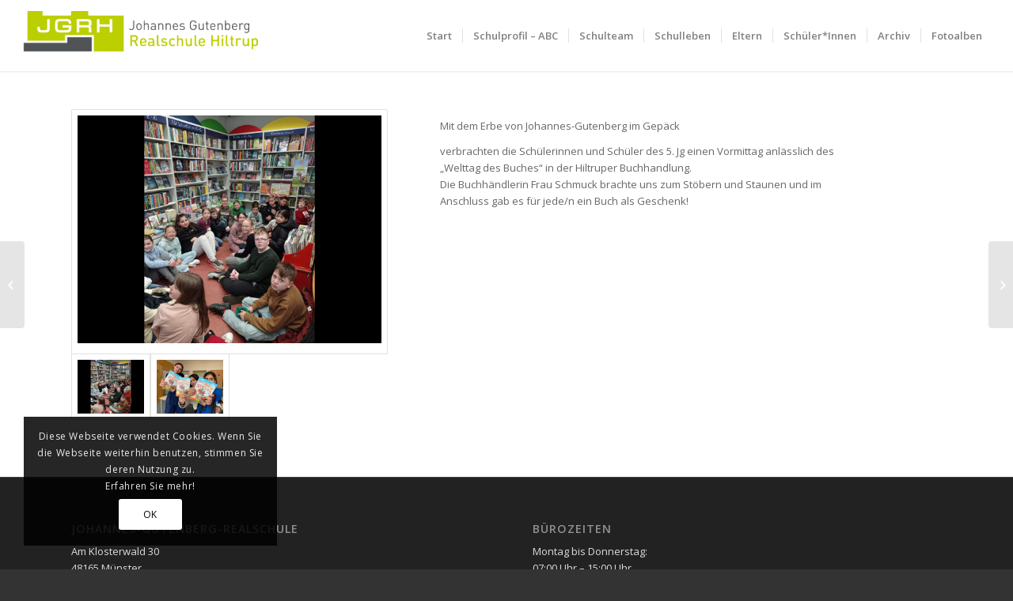

--- FILE ---
content_type: text/html; charset=UTF-8
request_url: https://jgrh.de/2023/05/03/unterricht-einmal-anders-2/
body_size: 44172
content:
<!DOCTYPE html>
<html lang="de" class="html_stretched responsive av-preloader-disabled av-default-lightbox  html_header_top html_logo_left html_main_nav_header html_menu_right html_slim html_header_sticky html_header_shrinking_disabled html_mobile_menu_tablet html_header_searchicon_disabled html_content_align_center html_header_unstick_top_disabled html_header_stretch html_minimal_header html_minimal_header_shadow html_elegant-blog html_av-submenu-hidden html_av-submenu-display-click html_av-overlay-side html_av-overlay-side-classic html_av-submenu-noclone html_entry_id_11986 av-no-preview html_text_menu_active ">
<head>
<meta charset="UTF-8" />
<meta name="robots" content="index, follow" />


<!-- mobile setting -->
<meta name="viewport" content="width=device-width, initial-scale=1, maximum-scale=1">

<!-- Scripts/CSS and wp_head hook -->
<title>Unterricht einmal anders&#8230; &#8211; JGRH</title>
<meta name='robots' content='max-image-preview:large' />
<link rel='dns-prefetch' href='//s.w.org' />
<link rel="alternate" type="application/rss+xml" title="JGRH &raquo; Feed" href="https://jgrh.de/feed/" />
<link rel="alternate" type="application/rss+xml" title="JGRH &raquo; Kommentar-Feed" href="https://jgrh.de/comments/feed/" />

<!-- google webfont font replacement -->

			<script type='text/javascript'>
			(function() {
				var f = document.createElement('link');
				
				f.type 	= 'text/css';
				f.rel 	= 'stylesheet';
				f.href 	= '//fonts.googleapis.com/css?family=Open+Sans:400,600';
				f.id 	= 'avia-google-webfont';
				
				document.getElementsByTagName('head')[0].appendChild(f);
			})();
			
			</script>
					<script type="text/javascript">
			window._wpemojiSettings = {"baseUrl":"https:\/\/s.w.org\/images\/core\/emoji\/13.1.0\/72x72\/","ext":".png","svgUrl":"https:\/\/s.w.org\/images\/core\/emoji\/13.1.0\/svg\/","svgExt":".svg","source":{"concatemoji":"https:\/\/jgrh.de\/wp-includes\/js\/wp-emoji-release.min.js?ver=5.8.12"}};
			!function(e,a,t){var n,r,o,i=a.createElement("canvas"),p=i.getContext&&i.getContext("2d");function s(e,t){var a=String.fromCharCode;p.clearRect(0,0,i.width,i.height),p.fillText(a.apply(this,e),0,0);e=i.toDataURL();return p.clearRect(0,0,i.width,i.height),p.fillText(a.apply(this,t),0,0),e===i.toDataURL()}function c(e){var t=a.createElement("script");t.src=e,t.defer=t.type="text/javascript",a.getElementsByTagName("head")[0].appendChild(t)}for(o=Array("flag","emoji"),t.supports={everything:!0,everythingExceptFlag:!0},r=0;r<o.length;r++)t.supports[o[r]]=function(e){if(!p||!p.fillText)return!1;switch(p.textBaseline="top",p.font="600 32px Arial",e){case"flag":return s([127987,65039,8205,9895,65039],[127987,65039,8203,9895,65039])?!1:!s([55356,56826,55356,56819],[55356,56826,8203,55356,56819])&&!s([55356,57332,56128,56423,56128,56418,56128,56421,56128,56430,56128,56423,56128,56447],[55356,57332,8203,56128,56423,8203,56128,56418,8203,56128,56421,8203,56128,56430,8203,56128,56423,8203,56128,56447]);case"emoji":return!s([10084,65039,8205,55357,56613],[10084,65039,8203,55357,56613])}return!1}(o[r]),t.supports.everything=t.supports.everything&&t.supports[o[r]],"flag"!==o[r]&&(t.supports.everythingExceptFlag=t.supports.everythingExceptFlag&&t.supports[o[r]]);t.supports.everythingExceptFlag=t.supports.everythingExceptFlag&&!t.supports.flag,t.DOMReady=!1,t.readyCallback=function(){t.DOMReady=!0},t.supports.everything||(n=function(){t.readyCallback()},a.addEventListener?(a.addEventListener("DOMContentLoaded",n,!1),e.addEventListener("load",n,!1)):(e.attachEvent("onload",n),a.attachEvent("onreadystatechange",function(){"complete"===a.readyState&&t.readyCallback()})),(n=t.source||{}).concatemoji?c(n.concatemoji):n.wpemoji&&n.twemoji&&(c(n.twemoji),c(n.wpemoji)))}(window,document,window._wpemojiSettings);
		</script>
		<style type="text/css">
img.wp-smiley,
img.emoji {
	display: inline !important;
	border: none !important;
	box-shadow: none !important;
	height: 1em !important;
	width: 1em !important;
	margin: 0 .07em !important;
	vertical-align: -0.1em !important;
	background: none !important;
	padding: 0 !important;
}
</style>
	<link rel='stylesheet' id='cf7ic_style-css'  href='https://jgrh.de/wp-content/plugins/contact-form-7-image-captcha/css/cf7ic-style.css?ver=3.3.7' type='text/css' media='all' />
<link rel='stylesheet' id='contact-form-7-css'  href='https://jgrh.de/wp-content/plugins/contact-form-7/includes/css/styles.css?ver=5.5.6.1' type='text/css' media='all' />
<link rel='stylesheet' id='pdfprnt_frontend-css'  href='https://jgrh.de/wp-content/plugins/pdf-print/css/frontend.css?ver=2.4.4' type='text/css' media='all' />
<link rel='stylesheet' id='avia-merged-styles-css'  href='https://jgrh.de/wp-content/uploads/dynamic_avia/avia-merged-styles-3c8eff3425b8e09798dcb10b8f7550b3.css' type='text/css' media='all' />
<script type='text/javascript' src='https://jgrh.de/wp-includes/js/jquery/jquery.min.js?ver=3.6.0' id='jquery-core-js'></script>
<script type='text/javascript' src='https://jgrh.de/wp-includes/js/jquery/jquery-migrate.min.js?ver=3.3.2' id='jquery-migrate-js'></script>
<script type='text/javascript' src='https://jgrh.de/wp-content/themes/enfold/js/avia-compat.js?ver=4.3.1' id='avia-compat-js'></script>
<link rel="https://api.w.org/" href="https://jgrh.de/wp-json/" /><link rel="alternate" type="application/json" href="https://jgrh.de/wp-json/wp/v2/posts/11986" /><link rel="EditURI" type="application/rsd+xml" title="RSD" href="https://jgrh.de/xmlrpc.php?rsd" />
<link rel="wlwmanifest" type="application/wlwmanifest+xml" href="https://jgrh.de/wp-includes/wlwmanifest.xml" /> 
<meta name="generator" content="WordPress 5.8.12" />
<link rel="canonical" href="https://jgrh.de/2023/05/03/unterricht-einmal-anders-2/" />
<link rel='shortlink' href='https://jgrh.de/?p=11986' />
<link rel="alternate" type="application/json+oembed" href="https://jgrh.de/wp-json/oembed/1.0/embed?url=https%3A%2F%2Fjgrh.de%2F2023%2F05%2F03%2Funterricht-einmal-anders-2%2F" />
<link rel="alternate" type="text/xml+oembed" href="https://jgrh.de/wp-json/oembed/1.0/embed?url=https%3A%2F%2Fjgrh.de%2F2023%2F05%2F03%2Funterricht-einmal-anders-2%2F&#038;format=xml" />
<link rel="profile" href="http://gmpg.org/xfn/11" />
<link rel="alternate" type="application/rss+xml" title="JGRH RSS2 Feed" href="https://jgrh.de/feed/" />
<link rel="pingback" href="https://jgrh.de/xmlrpc.php" />
<!--[if lt IE 9]><script src="https://jgrh.de/wp-content/themes/enfold/js/html5shiv.js"></script><![endif]-->

<link rel="icon" href="https://jgrh.de/wp-content/uploads/2017/11/cropped-jgrh_website_icon_512_x_512-32x32.jpg" sizes="32x32" />
<link rel="icon" href="https://jgrh.de/wp-content/uploads/2017/11/cropped-jgrh_website_icon_512_x_512-192x192.jpg" sizes="192x192" />
<link rel="apple-touch-icon" href="https://jgrh.de/wp-content/uploads/2017/11/cropped-jgrh_website_icon_512_x_512-180x180.jpg" />
<meta name="msapplication-TileImage" content="https://jgrh.de/wp-content/uploads/2017/11/cropped-jgrh_website_icon_512_x_512-270x270.jpg" />
		<style type="text/css" id="wp-custom-css">
			.avia-content-slider .slide-meta, .news-time {
    display: none !important;
}



.slide-entry-wrap .slide-image{
display:none!important;
}		</style>
		<style type='text/css'>
@font-face {font-family: 'entypo-fontello'; font-weight: normal; font-style: normal;
src: url('https://jgrh.de/wp-content/themes/enfold/config-templatebuilder/avia-template-builder/assets/fonts/entypo-fontello.eot');
src: url('https://jgrh.de/wp-content/themes/enfold/config-templatebuilder/avia-template-builder/assets/fonts/entypo-fontello.eot?#iefix') format('embedded-opentype'), 
url('https://jgrh.de/wp-content/themes/enfold/config-templatebuilder/avia-template-builder/assets/fonts/entypo-fontello.woff') format('woff'), 
url('https://jgrh.de/wp-content/themes/enfold/config-templatebuilder/avia-template-builder/assets/fonts/entypo-fontello.ttf') format('truetype'), 
url('https://jgrh.de/wp-content/themes/enfold/config-templatebuilder/avia-template-builder/assets/fonts/entypo-fontello.svg#entypo-fontello') format('svg');
} #top .avia-font-entypo-fontello, body .avia-font-entypo-fontello, html body [data-av_iconfont='entypo-fontello']:before{ font-family: 'entypo-fontello'; }
</style>

<!--
Debugging Info for Theme support: 

Theme: Enfold
Version: 4.3.1
Installed: enfold
AviaFramework Version: 4.7
AviaBuilder Version: 0.9.5
aviaElementManager Version: 1.0
ML:256-PU:19-PLA:8
WP:5.8.12
Compress: CSS:all theme files - JS:disabled
Updates: enabled
PLAu:8
-->
</head>




<body id="top" class="post-template-default single single-post postid-11986 single-format-standard  rtl_columns stretched open_sans" itemscope="itemscope" itemtype="https://schema.org/WebPage" >

	
	<div id='wrap_all'>

	
<header id='header' class='all_colors header_color light_bg_color  av_header_top av_logo_left av_main_nav_header av_menu_right av_slim av_header_sticky av_header_shrinking_disabled av_header_stretch av_mobile_menu_tablet av_header_searchicon_disabled av_header_unstick_top_disabled av_seperator_small_border av_minimal_header av_minimal_header_shadow av_bottom_nav_disabled '  role="banner" itemscope="itemscope" itemtype="https://schema.org/WPHeader" >

		<div  id='header_main' class='container_wrap container_wrap_logo'>
	
        <div class='container av-logo-container'><div class='inner-container'><span class='logo'><a href='https://jgrh.de/'><img height='100' width='300' src='https://jgrh.de/wp-content/uploads/2016/08/JGRH-Logo-300x69.png' alt='JGRH' /></a></span><nav class='main_menu' data-selectname='Seite auswählen'  role="navigation" itemscope="itemscope" itemtype="https://schema.org/SiteNavigationElement" ><div class="avia-menu av-main-nav-wrap"><ul id="avia-menu" class="menu av-main-nav"><li id="menu-item-4843" class="menu-item menu-item-type-custom menu-item-object-custom menu-item-home menu-item-top-level menu-item-top-level-1"><a href="https://jgrh.de" itemprop="url"><span class="avia-bullet"></span><span class="avia-menu-text">Start</span><span class="avia-menu-fx"><span class="avia-arrow-wrap"><span class="avia-arrow"></span></span></span></a></li>
<li id="menu-item-10081" class="menu-item menu-item-type-custom menu-item-object-custom menu-item-has-children menu-item-top-level menu-item-top-level-2"><a href="#" itemprop="url"><span class="avia-bullet"></span><span class="avia-menu-text">Schulprofil &#8211; ABC</span><span class="avia-menu-fx"><span class="avia-arrow-wrap"><span class="avia-arrow"></span></span></span></a>


<ul class="sub-menu">
	<li id="menu-item-4204" class="menu-item menu-item-type-post_type menu-item-object-page"><a href="https://jgrh.de/schulleben/unterricht-foerderung/arbeitsgemeinschaften/" itemprop="url"><span class="avia-bullet"></span><span class="avia-menu-text">Arbeitsgemeinschaften</span></a></li>
	<li id="menu-item-3273" class="menu-item menu-item-type-post_type menu-item-object-page"><a href="https://jgrh.de/schulleben/unterricht-foerderung/" itemprop="url"><span class="avia-bullet"></span><span class="avia-menu-text">Bildung &#038; Erziehung</span></a></li>
	<li id="menu-item-4442" class="menu-item menu-item-type-post_type menu-item-object-page"><a href="https://jgrh.de/die-realschule/ausbildungsweg-realschule/" itemprop="url"><span class="avia-bullet"></span><span class="avia-menu-text">Bildungsgang Realschule</span></a></li>
	<li id="menu-item-11457" class="menu-item menu-item-type-post_type menu-item-object-page"><a href="https://jgrh.de/jgrh-flyer-2023/" itemprop="url"><span class="avia-bullet"></span><span class="avia-menu-text">Flyer 2023</span></a></li>
	<li id="menu-item-4817" class="menu-item menu-item-type-post_type menu-item-object-page"><a href="https://jgrh.de/services/online-lernhilfen/lernen-mit-online-programmen/" itemprop="url"><span class="avia-bullet"></span><span class="avia-menu-text">Lernprogramme</span></a></li>
	<li id="menu-item-4816" class="menu-item menu-item-type-post_type menu-item-object-page"><a href="https://jgrh.de/services/online-lernhilfen/lern-apps/" itemprop="url"><span class="avia-bullet"></span><span class="avia-menu-text">Lernapps</span></a></li>
	<li id="menu-item-4810" class="menu-item menu-item-type-post_type menu-item-object-page"><a href="https://jgrh.de/services/online-lernhilfen/" itemprop="url"><span class="avia-bullet"></span><span class="avia-menu-text">Online-Lernhilfen</span></a></li>
	<li id="menu-item-4432" class="menu-item menu-item-type-post_type menu-item-object-page"><a href="https://jgrh.de/die-realschule/die-realschule-im-bildungssystem/" itemprop="url"><span class="avia-bullet"></span><span class="avia-menu-text">Realschule im Bildungssystem</span></a></li>
	<li id="menu-item-3342" class="menu-item menu-item-type-post_type menu-item-object-page"><a href="https://jgrh.de/services/zeiten-termine/sprechzeiten/" itemprop="url"><span class="avia-bullet"></span><span class="avia-menu-text">Sprechzeiten</span></a></li>
	<li id="menu-item-4231" class="menu-item menu-item-type-post_type menu-item-object-page"><a href="https://jgrh.de/services/zeiten-termine/wichtige-termine/" itemprop="url"><span class="avia-bullet"></span><span class="avia-menu-text">Termine</span></a></li>
	<li id="menu-item-3272" class="menu-item menu-item-type-post_type menu-item-object-page"><a href="https://jgrh.de/schulleben/unterricht-foerderung/unterrichtsfaecher/" itemprop="url"><span class="avia-bullet"></span><span class="avia-menu-text">Unterrichtsfächer</span></a></li>
	<li id="menu-item-3507" class="menu-item menu-item-type-post_type menu-item-object-page"><a href="https://jgrh.de/services/zeiten-termine/unterrichtszeiten/" itemprop="url"><span class="avia-bullet"></span><span class="avia-menu-text">Unterrichtszeiten</span></a></li>
	<li id="menu-item-9216" class="menu-item menu-item-type-custom menu-item-object-custom"><a href="https://www.schulentwicklung.nrw.de/e/lernstand8/teilnahme-und-termine/" itemprop="url"><span class="avia-bullet"></span><span class="avia-menu-text">VERA-8</span></a></li>
</ul>
</li>
<li id="menu-item-10080" class="menu-item menu-item-type-custom menu-item-object-custom menu-item-has-children menu-item-top-level menu-item-top-level-3"><a href="#" itemprop="url"><span class="avia-bullet"></span><span class="avia-menu-text">Schulteam</span><span class="avia-menu-fx"><span class="avia-arrow-wrap"><span class="avia-arrow"></span></span></span></a>


<ul class="sub-menu">
	<li id="menu-item-9936" class="menu-item menu-item-type-post_type menu-item-object-page"><a href="https://jgrh.de/schulleitung/" itemprop="url"><span class="avia-bullet"></span><span class="avia-menu-text">Schulleitung</span></a></li>
	<li id="menu-item-4600" class="menu-item menu-item-type-post_type menu-item-object-page"><a href="https://jgrh.de/kollegium/" itemprop="url"><span class="avia-bullet"></span><span class="avia-menu-text">Lehrkräfte</span></a></li>
	<li id="menu-item-4616" class="menu-item menu-item-type-post_type menu-item-object-page"><a href="https://jgrh.de/schulleben/unser_team/schulsozialarbeit/" itemprop="url"><span class="avia-bullet"></span><span class="avia-menu-text">Sozialarbeit</span></a></li>
	<li id="menu-item-11061" class="menu-item menu-item-type-post_type menu-item-object-page"><a href="https://jgrh.de/multiprofessionelles-team/" itemprop="url"><span class="avia-bullet"></span><span class="avia-menu-text">Multiprofessionelles Team</span></a></li>
	<li id="menu-item-4624" class="menu-item menu-item-type-post_type menu-item-object-page"><a href="https://jgrh.de/sekretariat-hausmeister/" itemprop="url"><span class="avia-bullet"></span><span class="avia-menu-text">Sekretariat &#038; Hausmeister</span></a></li>
</ul>
</li>
<li id="menu-item-4585" class="menu-item menu-item-type-post_type menu-item-object-page menu-item-has-children menu-item-top-level menu-item-top-level-4"><a href="https://jgrh.de/schulleben/" itemprop="url"><span class="avia-bullet"></span><span class="avia-menu-text">Schulleben</span><span class="avia-menu-fx"><span class="avia-arrow-wrap"><span class="avia-arrow"></span></span></span></a>


<ul class="sub-menu">
	<li id="menu-item-3243" class="menu-item menu-item-type-post_type menu-item-object-page"><a href="https://jgrh.de/leitbild/" itemprop="url"><span class="avia-bullet"></span><span class="avia-menu-text">Leitbild</span></a></li>
	<li id="menu-item-3322" class="menu-item menu-item-type-post_type menu-item-object-page"><a href="https://jgrh.de/unsere-partner/" itemprop="url"><span class="avia-bullet"></span><span class="avia-menu-text">Partner</span></a></li>
	<li id="menu-item-3267" class="menu-item menu-item-type-post_type menu-item-object-page menu-item-has-children"><a href="https://jgrh.de/schulleben/berufswahlorientierung/" itemprop="url"><span class="avia-bullet"></span><span class="avia-menu-text">Berufswahlorientierung</span></a>
	<ul class="sub-menu">
		<li id="menu-item-11084" class="menu-item menu-item-type-post_type menu-item-object-page"><a href="https://jgrh.de/berufsberatung-rammonat/" itemprop="url"><span class="avia-bullet"></span><span class="avia-menu-text">Berufsberatung-Rammonat</span></a></li>
		<li id="menu-item-4783" class="menu-item menu-item-type-post_type menu-item-object-page menu-item-has-children"><a href="https://jgrh.de/schulleben/berufswahlorientierung/girls-day-boys-day/" itemprop="url"><span class="avia-bullet"></span><span class="avia-menu-text">Girls‘ Day &#038; Boys‘ Day</span></a>
		<ul class="sub-menu">
			<li id="menu-item-4784" class="menu-item menu-item-type-custom menu-item-object-custom"><a href="https://www.boys-day.de/" itemprop="url"><span class="avia-bullet"></span><span class="avia-menu-text">Boys&#8216; Day</span></a></li>
			<li id="menu-item-4785" class="menu-item menu-item-type-custom menu-item-object-custom"><a href="https://www.girls-day.de/" itemprop="url"><span class="avia-bullet"></span><span class="avia-menu-text">Girls&#8216; Day</span></a></li>
		</ul>
</li>
		<li id="menu-item-4769" class="menu-item menu-item-type-post_type menu-item-object-page"><a href="https://jgrh.de/schulleben/berufswahlorientierung/potenzialanalyse/" itemprop="url"><span class="avia-bullet"></span><span class="avia-menu-text">Einstiegsinstrument</span></a></li>
		<li id="menu-item-4761" class="menu-item menu-item-type-post_type menu-item-object-page"><a href="https://jgrh.de/schulleben/berufswahlorientierung/berufsfelderkundung/" itemprop="url"><span class="avia-bullet"></span><span class="avia-menu-text">Berufsfelderkundung</span></a></li>
		<li id="menu-item-4789" class="menu-item menu-item-type-post_type menu-item-object-page"><a href="https://jgrh.de/schulleben/berufswahlorientierung/betriebsrallye/" itemprop="url"><span class="avia-bullet"></span><span class="avia-menu-text">Betriebsrallye</span></a></li>
		<li id="menu-item-4776" class="menu-item menu-item-type-post_type menu-item-object-page"><a href="https://jgrh.de/schulleben/berufswahlorientierung/schuelerbetriebspraktikum/" itemprop="url"><span class="avia-bullet"></span><span class="avia-menu-text">Schülerbetriebspraktikum</span></a></li>
		<li id="menu-item-4837" class="menu-item menu-item-type-post_type menu-item-object-page"><a href="https://jgrh.de/schulleben/berufswahlorientierung/schueler-online/" itemprop="url"><span class="avia-bullet"></span><span class="avia-menu-text">Schulbewerbung</span></a></li>
	</ul>
</li>
</ul>
</li>
<li id="menu-item-10082" class="menu-item menu-item-type-custom menu-item-object-custom menu-item-has-children menu-item-top-level menu-item-top-level-5"><a href="#" itemprop="url"><span class="avia-bullet"></span><span class="avia-menu-text">Eltern</span><span class="avia-menu-fx"><span class="avia-arrow-wrap"><span class="avia-arrow"></span></span></span></a>


<ul class="sub-menu">
	<li id="menu-item-3516" class="menu-item menu-item-type-post_type menu-item-object-page"><a href="https://jgrh.de/services/schliessfaecher/" itemprop="url"><span class="avia-bullet"></span><span class="avia-menu-text">Schließfächer &#8211; AstraDirekt</span></a></li>
	<li id="menu-item-6139" class="menu-item menu-item-type-custom menu-item-object-custom"><a itemprop="url"><span class="avia-bullet"></span><span class="avia-menu-text">Catering &#8211; ab März mit dem Caterer ASB</span></a></li>
	<li id="menu-item-9491" class="menu-item menu-item-type-custom menu-item-object-custom"><a href="https://www.schulministerium.nrw.de/themen/schulsystem/angepasster-schulbetrieb-corona-zeiten" itemprop="url"><span class="avia-bullet"></span><span class="avia-menu-text">MSB NRW &#8211; Corona</span></a></li>
</ul>
</li>
<li id="menu-item-11401" class="menu-item menu-item-type-post_type menu-item-object-page menu-item-has-children menu-item-top-level menu-item-top-level-6"><a href="https://jgrh.de/schuelerinnenteams/" itemprop="url"><span class="avia-bullet"></span><span class="avia-menu-text">Schüler*Innen</span><span class="avia-menu-fx"><span class="avia-arrow-wrap"><span class="avia-arrow"></span></span></span></a>


<ul class="sub-menu">
	<li id="menu-item-13626" class="menu-item menu-item-type-post_type menu-item-object-page"><a href="https://jgrh.de/sporthelerinnen/" itemprop="url"><span class="avia-bullet"></span><span class="avia-menu-text">Sportheler*innen</span></a></li>
	<li id="menu-item-13596" class="menu-item menu-item-type-post_type menu-item-object-page"><a href="https://jgrh.de/streitschlichter-an-der-jgrh/" itemprop="url"><span class="avia-bullet"></span><span class="avia-menu-text">Streitschlichter*innen</span></a></li>
	<li id="menu-item-11760" class="menu-item menu-item-type-post_type menu-item-object-page"><a href="https://jgrh.de/schulsanitaeterinnen/" itemprop="url"><span class="avia-bullet"></span><span class="avia-menu-text">Schulsanitäter*innen</span></a></li>
	<li id="menu-item-11311" class="menu-item menu-item-type-post_type menu-item-object-page"><a href="https://jgrh.de/sv-arbeit-an-der-jgrh/" itemprop="url"><span class="avia-bullet"></span><span class="avia-menu-text">Schülervertretung SV</span></a></li>
</ul>
</li>
<li id="menu-item-4722" class="menu-item menu-item-type-post_type menu-item-object-page menu-item-top-level menu-item-top-level-7"><a href="https://jgrh.de/jgrh-in-der-presse/" itemprop="url"><span class="avia-bullet"></span><span class="avia-menu-text">Archiv</span><span class="avia-menu-fx"><span class="avia-arrow-wrap"><span class="avia-arrow"></span></span></span></a></li>
<li id="menu-item-4896" class="menu-item menu-item-type-post_type menu-item-object-page menu-item-has-children menu-item-mega-parent  menu-item-top-level menu-item-top-level-8"><a href="https://jgrh.de/schulleben/fotoalben/" itemprop="url"><span class="avia-bullet"></span><span class="avia-menu-text">Fotoalben</span><span class="avia-menu-fx"><span class="avia-arrow-wrap"><span class="avia-arrow"></span></span></span></a>
<div class='avia_mega_div avia_mega2 six units'>

<ul class="sub-menu">
	<li id="menu-item-4543" class="menu-item menu-item-type-post_type menu-item-object-page menu-item-has-children avia_mega_menu_columns_2 three units  avia_mega_menu_columns_first"><span class='mega_menu_title heading-color av-special-font'><a href='https://jgrh.de/jgrh-in-der-presse/'>Pressespiegel</a></span>
	<ul class="sub-menu">
		<li id="menu-item-9024" class="menu-item menu-item-type-post_type menu-item-object-page"><a href="https://jgrh.de/jghr-in-der-presse/pressespiegel-2020-2021/" itemprop="url"><span class="avia-bullet"></span><span class="avia-menu-text">Pressespiegel 2020/2021</span></a></li>
		<li id="menu-item-9019" class="menu-item menu-item-type-post_type menu-item-object-page"><a href="https://jgrh.de/jghr-in-der-presse/pressespiegel-2019-2020/" itemprop="url"><span class="avia-bullet"></span><span class="avia-menu-text">Pressespiegel 2019/2020</span></a></li>
		<li id="menu-item-6875" class="menu-item menu-item-type-post_type menu-item-object-page"><a href="https://jgrh.de/jghr-in-der-presse/pressespiegel-2018-2019/" itemprop="url"><span class="avia-bullet"></span><span class="avia-menu-text">Pressespiegel 2018/2019</span></a></li>
		<li id="menu-item-4714" class="menu-item menu-item-type-post_type menu-item-object-page"><a href="https://jgrh.de/jghr-in-der-presse/pressespiegel-20172018/" itemprop="url"><span class="avia-bullet"></span><span class="avia-menu-text">Pressespiegel 2017/2018</span></a></li>
		<li id="menu-item-9047" class="menu-item menu-item-type-post_type menu-item-object-page"><a href="https://jgrh.de/jghr-in-der-presse/pressespiegel-2016-2017/" itemprop="url"><span class="avia-bullet"></span><span class="avia-menu-text">Pressespiegel 2016/2017</span></a></li>
		<li id="menu-item-4715" class="menu-item menu-item-type-post_type menu-item-object-page"><a href="https://jgrh.de/jghr-in-der-presse/pressespiegel-20152016/" itemprop="url"><span class="avia-bullet"></span><span class="avia-menu-text">Pressespiegel 2015/2016</span></a></li>
		<li id="menu-item-9048" class="menu-item menu-item-type-post_type menu-item-object-page"><a href="https://jgrh.de/jghr-in-der-presse/pressespiegel-2014-2015/" itemprop="url"><span class="avia-bullet"></span><span class="avia-menu-text">Pressespiegel 2014/2015</span></a></li>
		<li id="menu-item-4716" class="menu-item menu-item-type-post_type menu-item-object-page"><a href="https://jgrh.de/jghr-in-der-presse/pressespiegel-20132014/" itemprop="url"><span class="avia-bullet"></span><span class="avia-menu-text">Pressespiegel 2013/2014</span></a></li>
		<li id="menu-item-9049" class="menu-item menu-item-type-post_type menu-item-object-page"><a href="https://jgrh.de/jghr-in-der-presse/pressespiegel-2012-2013/" itemprop="url"><span class="avia-bullet"></span><span class="avia-menu-text">Pressespiegel 2012/2013</span></a></li>
		<li id="menu-item-4717" class="menu-item menu-item-type-post_type menu-item-object-page"><a href="https://jgrh.de/jghr-in-der-presse/pressespiegel-20112012/" itemprop="url"><span class="avia-bullet"></span><span class="avia-menu-text">Pressespiegel 2011/2012</span></a></li>
	</ul>
</li>
	<li id="menu-item-11671" class="menu-item menu-item-type-post_type menu-item-object-page avia_mega_menu_columns_2 three units avia_mega_menu_columns_last"><span class='mega_menu_title heading-color av-special-font'><a href='https://jgrh.de/pressespiegel-2022-23/'>Pressespiegel 2022/23</a></span></li>
</ul>

</div>
</li>
<li class="av-burger-menu-main menu-item-avia-special ">
	        			<a href="#">
							<span class="av-hamburger av-hamburger--spin av-js-hamburger">
					        <span class="av-hamburger-box">
						          <span class="av-hamburger-inner"></span>
						          <strong>Menü</strong>
					        </span>
							</span>
						</a>
	        		   </li></ul></div></nav></div> </div> 
		<!-- end container_wrap-->
		</div>
		
		<div class='header_bg'></div>

<!-- end header -->
</header>
		
	<div id='main' class='all_colors' data-scroll-offset='88'>

	<div  class='main_color container_wrap_first container_wrap fullsize'   ><div class='container' ><main  role="main" itemscope="itemscope" itemtype="https://schema.org/Blog"  class='template-page content  av-content-full alpha units'><div class='post-entry post-entry-type-page post-entry-11986'><div class='entry-content-wrapper clearfix'><div class="flex_column av_two_fifth  flex_column_div av-zero-column-padding first  avia-builder-el-0  el_before_av_one_half  avia-builder-el-first  " style='border-radius:0px; '><div class='avia-gallery  avia-gallery-1 avia_lazyload avia_animate_when_visible  avia-builder-el-1  el_before_av_hr  avia-builder-el-first '  itemprop="ImageObject" itemscope="itemscope" itemtype="https://schema.org/ImageObject" ><a class='avia-gallery-big fakeLightbox lightbox avia-gallery-big-no-crop-thumb ' href='https://jgrh.de/wp-content/uploads/EF936A8F-1763-4B83-AD3D-A0A150DDCB7A-3-1030x773.png'  data-onclick='1' title='' ><span class='avia-gallery-big-inner'  itemprop="thumbnailUrl" >	<img width='2160' height='1620' src='https://jgrh.de/wp-content/uploads/EF936A8F-1763-4B83-AD3D-A0A150DDCB7A-3.png' title='EF936A8F-1763-4B83-AD3D-A0A150DDCB7A' alt='' /></span></a><div class='avia-gallery-thumb'> <a href='https://jgrh.de/wp-content/uploads/EF936A8F-1763-4B83-AD3D-A0A150DDCB7A-3-1030x773.png' data-rel='gallery-1' data-prev-img='https://jgrh.de/wp-content/uploads/EF936A8F-1763-4B83-AD3D-A0A150DDCB7A-3.png' class='first_thumb lightbox ' data-onclick='1' title=''  itemprop="thumbnailUrl" ><img  src='https://jgrh.de/wp-content/uploads/EF936A8F-1763-4B83-AD3D-A0A150DDCB7A-3-495x400.png' width='495' height='400'  title='EF936A8F-1763-4B83-AD3D-A0A150DDCB7A' alt='' /></a> <a href='https://jgrh.de/wp-content/uploads/IMG_8250-3-1030x773.jpeg' data-rel='gallery-1' data-prev-img='https://jgrh.de/wp-content/uploads/IMG_8250-3-scaled.jpeg' class='lightbox ' data-onclick='2' title=''  itemprop="thumbnailUrl" ><img  src='https://jgrh.de/wp-content/uploads/IMG_8250-3-495x400.jpeg' width='495' height='400'  title='IMG_8250' alt='' /></a></div></div>
<div style='height:20px' class='hr hr-invisible   avia-builder-el-2  el_after_av_gallery  avia-builder-el-last '><span class='hr-inner ' ><span class='hr-inner-style'></span></span></div></div><div class="flex_column av_one_half  flex_column_div av-zero-column-padding   avia-builder-el-3  el_after_av_two_fifth  avia-builder-el-last  " style='border-radius:0px; '><section class="av_textblock_section "  itemscope="itemscope" itemtype="https://schema.org/BlogPosting" itemprop="blogPost" ><div class='avia_textblock  '   itemprop="text" ><p style="font-weight: 400;">Mit dem Erbe von Johannes-Gutenberg im Gepäck<!--more--></p>
<p>verbrachten die Schülerinnen und Schüler des 5. Jg einen Vormittag anlässlich des &#8222;Welttag des Buches&#8220; in der Hiltruper Buchhandlung.<br />
Die Buchhändlerin Frau Schmuck brachte uns zum Stöbern und Staunen und im Anschluss gab es für jede/n ein Buch als Geschenk!</p>
<p align="LEFT">
</div></section></div></p>
</div></div></main><!-- close content main element --> <!-- section close by builder template -->		</div><!--end builder template--></div><!-- close default .container_wrap element -->						<div class='container_wrap footer_color' id='footer'>

					<div class='container'>

						<div class='flex_column av_one_half  first el_before_av_one_half'><section id="text-8" class="widget clearfix widget_text"><h3 class="widgettitle">Johannes-Gutenberg-Realschule</h3>			<div class="textwidget"><p>Am Klosterwald 30<br />
48165 Münster<br />
Tel.: 02501 98520<br />
Fax: 02501 985229<br />
JGRH@stadt-muenster.de</p>
</div>
		<span class="seperator extralight-border"></span></section></div><div class='flex_column av_one_half  el_after_av_one_half  el_before_av_one_half '><section id="text-11" class="widget clearfix widget_text"><h3 class="widgettitle">Bürozeiten</h3>			<div class="textwidget"><p>Montag bis Donnerstag:<br />
07:00 Uhr – 15:00 Uhr<br />
Freitag:<br />
07:00 Uhr – 13:30 Uhr</p>
</div>
		<span class="seperator extralight-border"></span></section></div>

					</div>


				<!-- ####### END FOOTER CONTAINER ####### -->
				</div>

	


			

			
				<footer class='container_wrap socket_color' id='socket'  role="contentinfo" itemscope="itemscope" itemtype="https://schema.org/WPFooter" >
                    <div class='container'>

                        <span class='copyright'> © Copyright - JGRH</span>

                        <ul class='noLightbox social_bookmarks icon_count_1'><li class='social_bookmarks_mail av-social-link-mail social_icon_1'><a  href='https://jgrh.de/kontakt/' aria-hidden='true' data-av_icon='' data-av_iconfont='entypo-fontello' title='Mail'><span class='avia_hidden_link_text'>Mail</span></a></li></ul><nav class='sub_menu_socket'  role="navigation" itemscope="itemscope" itemtype="https://schema.org/SiteNavigationElement" ><div class="avia3-menu"><ul id="avia3-menu" class="menu"><li id="menu-item-10123" class="menu-item menu-item-type-post_type menu-item-object-page menu-item-top-level menu-item-top-level-1"><a href="https://jgrh.de/impressum/" itemprop="url"><span class="avia-bullet"></span><span class="avia-menu-text">Impressum</span><span class="avia-menu-fx"><span class="avia-arrow-wrap"><span class="avia-arrow"></span></span></span></a></li>
<li id="menu-item-10124" class="menu-item menu-item-type-post_type menu-item-object-page menu-item-top-level menu-item-top-level-2"><a href="https://jgrh.de/kontakt/" itemprop="url"><span class="avia-bullet"></span><span class="avia-menu-text">Kontakt</span><span class="avia-menu-fx"><span class="avia-arrow-wrap"><span class="avia-arrow"></span></span></span></a></li>
</ul></div></nav>
                    </div>

	            <!-- ####### END SOCKET CONTAINER ####### -->
				</footer>


					<!-- end main -->
		</div>
		
		<a class='avia-post-nav avia-post-prev with-image' href='https://jgrh.de/2023/04/28/keiner-will-es-cybermobbing/' >    <span class='label iconfont' aria-hidden='true' data-av_icon='' data-av_iconfont='entypo-fontello'></span>    <span class='entry-info-wrap'>        <span class='entry-info'>            <span class='entry-title'>Keiner will es Cybermobbing!</span>            <span class='entry-image'><img width="80" height="80" src="https://jgrh.de/wp-content/uploads/2-Draussen-80x80.jpg" class="attachment-thumbnail size-thumbnail wp-post-image" alt="" loading="lazy" srcset="https://jgrh.de/wp-content/uploads/2-Draussen-80x80.jpg 80w, https://jgrh.de/wp-content/uploads/2-Draussen-36x36.jpg 36w, https://jgrh.de/wp-content/uploads/2-Draussen-180x180.jpg 180w, https://jgrh.de/wp-content/uploads/2-Draussen-120x120.jpg 120w, https://jgrh.de/wp-content/uploads/2-Draussen-450x450.jpg 450w" sizes="(max-width: 80px) 100vw, 80px" /></span>        </span>    </span></a><a class='avia-post-nav avia-post-next with-image' href='https://jgrh.de/2023/05/03/gut-gespielt-und-doch-verloren/' >    <span class='label iconfont' aria-hidden='true' data-av_icon='' data-av_iconfont='entypo-fontello'></span>    <span class='entry-info-wrap'>        <span class='entry-info'>            <span class='entry-image'><img width="80" height="80" src="https://jgrh.de/wp-content/uploads/883C5591-9182-480E-90F9-26796DBEE587-scaled-e1683118035441-80x80.jpeg" class="attachment-thumbnail size-thumbnail wp-post-image" alt="" loading="lazy" srcset="https://jgrh.de/wp-content/uploads/883C5591-9182-480E-90F9-26796DBEE587-scaled-e1683118035441-80x80.jpeg 80w, https://jgrh.de/wp-content/uploads/883C5591-9182-480E-90F9-26796DBEE587-scaled-e1683118035441-36x36.jpeg 36w, https://jgrh.de/wp-content/uploads/883C5591-9182-480E-90F9-26796DBEE587-scaled-e1683118035441-180x180.jpeg 180w, https://jgrh.de/wp-content/uploads/883C5591-9182-480E-90F9-26796DBEE587-scaled-e1683118035441-120x120.jpeg 120w" sizes="(max-width: 80px) 100vw, 80px" /></span>            <span class='entry-title'>Gut gespielt und doch verloren..</span>        </span>    </span></a><!-- end wrap_all --></div>

<a href='#top' title='Nach oben scrollen' id='scroll-top-link' aria-hidden='true' data-av_icon='' data-av_iconfont='entypo-fontello'><span class="avia_hidden_link_text">Nach oben scrollen</span></a>

<div id="fb-root"></div>


        <div class='avia-cookie-consent cookiebar-hidden avia-cookiemessage-bottom-left'>
        <div class='container'>
        <p class="avia_cookie_text">Diese Webseite verwendet Cookies. Wenn Sie die Webseite weiterhin benutzen, stimmen Sie deren Nutzung zu.</p>

                    <a class="avia_cookie_infolink" href='https://jgrh.de/cookie-policy/' target='_blank'>Erfahren Sie mehr!</a>
                <a id='avia_cookie_consent' class='avia-button' data-contents="5d00c878e90db676f48630296c0ba369">OK</a>

        </div>
        </div>
        
        
<script type='text/javascript'>
 /* <![CDATA[ */  
var avia_framework_globals = avia_framework_globals || {};
	avia_framework_globals.gmap_api = 'AIzaSyCOWk5EoNtzyXB4Cq92IDIxaoBqTSVzW30';
	avia_framework_globals.gmap_maps_loaded = 'https://maps.googleapis.com/maps/api/js?v=3.30&key=AIzaSyCOWk5EoNtzyXB4Cq92IDIxaoBqTSVzW30&callback=aviaOnGoogleMapsLoaded';
	avia_framework_globals.gmap_builder_maps_loaded = 'https://maps.googleapis.com/maps/api/js?v=3.30&key=AIzaSyCOWk5EoNtzyXB4Cq92IDIxaoBqTSVzW30&callback=av_builder_maps_loaded';
	avia_framework_globals.gmap_backend_maps_loaded = 'https://maps.googleapis.com/maps/api/js?v=3.30&callback=av_backend_maps_loaded';
	avia_framework_globals.gmap_source = 'https://maps.googleapis.com/maps/api/js?v=3.30&key=AIzaSyCOWk5EoNtzyXB4Cq92IDIxaoBqTSVzW30';
/* ]]> */ 
</script>	

 <script type='text/javascript'>
 /* <![CDATA[ */  
var avia_framework_globals = avia_framework_globals || {};
    avia_framework_globals.frameworkUrl = 'https://jgrh.de/wp-content/themes/enfold/framework/';
    avia_framework_globals.installedAt = 'https://jgrh.de/wp-content/themes/enfold/';
    avia_framework_globals.ajaxurl = 'https://jgrh.de/wp-admin/admin-ajax.php';
/* ]]> */ 
</script>
 
 <style type='text/css'>#top #wrap_all  .avia-gallery-1 .avia-gallery-thumb a{width:25%;}</style><script type='text/javascript' src='https://jgrh.de/wp-content/themes/enfold/js/shortcodes.js?ver=4.3.1' id='avia-shortcodes-js'></script>
<script type='text/javascript' src='https://jgrh.de/wp-content/themes/enfold/config-templatebuilder/avia-shortcodes/audio-player/audio-player.js?ver=5.8.12' id='avia-module-audioplayer-js'></script>
<script type='text/javascript' src='https://jgrh.de/wp-content/themes/enfold/config-templatebuilder/avia-shortcodes/contact/contact.js?ver=5.8.12' id='avia-module-contact-js'></script>
<script type='text/javascript' src='https://jgrh.de/wp-content/themes/enfold/config-templatebuilder/avia-shortcodes/slideshow/slideshow.js?ver=5.8.12' id='avia-module-slideshow-js'></script>
<script type='text/javascript' src='https://jgrh.de/wp-content/themes/enfold/config-templatebuilder/avia-shortcodes/countdown/countdown.js?ver=5.8.12' id='avia-module-countdown-js'></script>
<script type='text/javascript' src='https://jgrh.de/wp-content/themes/enfold/config-templatebuilder/avia-shortcodes/gallery/gallery.js?ver=5.8.12' id='avia-module-gallery-js'></script>
<script type='text/javascript' src='https://jgrh.de/wp-content/themes/enfold/config-templatebuilder/avia-shortcodes/gallery_horizontal/gallery_horizontal.js?ver=5.8.12' id='avia-module-gallery-hor-js'></script>
<script type='text/javascript' src='https://jgrh.de/wp-content/themes/enfold/config-templatebuilder/avia-shortcodes/google_maps/google_maps.js?ver=5.8.12' id='avia-module-maps-js'></script>
<script type='text/javascript' src='https://jgrh.de/wp-content/themes/enfold/config-templatebuilder/avia-shortcodes/headline_rotator/headline_rotator.js?ver=5.8.12' id='avia-module-rotator-js'></script>
<script type='text/javascript' src='https://jgrh.de/wp-content/themes/enfold/config-templatebuilder/avia-shortcodes/iconlist/iconlist.js?ver=5.8.12' id='avia-module-iconlist-js'></script>
<script type='text/javascript' src='https://jgrh.de/wp-content/themes/enfold/config-templatebuilder/avia-shortcodes/image_hotspots/image_hotspots.js?ver=5.8.12' id='avia-module-hotspot-js'></script>
<script type='text/javascript' src='https://jgrh.de/wp-content/themes/enfold/config-templatebuilder/avia-shortcodes/magazine/magazine.js?ver=5.8.12' id='avia-module-magazine-js'></script>
<script type='text/javascript' src='https://jgrh.de/wp-content/themes/enfold/config-templatebuilder/avia-shortcodes/portfolio/isotope.js?ver=5.8.12' id='avia-module-isotope-js'></script>
<script type='text/javascript' src='https://jgrh.de/wp-content/themes/enfold/config-templatebuilder/avia-shortcodes/masonry_entries/masonry_entries.js?ver=5.8.12' id='avia-module-masonry-js'></script>
<script type='text/javascript' src='https://jgrh.de/wp-content/themes/enfold/config-templatebuilder/avia-shortcodes/menu/menu.js?ver=5.8.12' id='avia-module-menu-js'></script>
<script type='text/javascript' src='https://jgrh.de/wp-content/themes/enfold/config-templatebuilder/avia-shortcodes/notification/notification.js?ver=5.8.12' id='avia-mofdule-notification-js'></script>
<script type='text/javascript' src='https://jgrh.de/wp-content/themes/enfold/config-templatebuilder/avia-shortcodes/numbers/numbers.js?ver=5.8.12' id='avia-module-numbers-js'></script>
<script type='text/javascript' src='https://jgrh.de/wp-content/themes/enfold/config-templatebuilder/avia-shortcodes/portfolio/portfolio.js?ver=5.8.12' id='avia-module-portfolio-js'></script>
<script type='text/javascript' src='https://jgrh.de/wp-content/themes/enfold/config-templatebuilder/avia-shortcodes/progressbar/progressbar.js?ver=5.8.12' id='avia-module-progress-bar-js'></script>
<script type='text/javascript' src='https://jgrh.de/wp-content/themes/enfold/config-templatebuilder/avia-shortcodes/slideshow/slideshow-video.js?ver=5.8.12' id='avia-module-slideshow-video-js'></script>
<script type='text/javascript' src='https://jgrh.de/wp-content/themes/enfold/config-templatebuilder/avia-shortcodes/slideshow_accordion/slideshow_accordion.js?ver=5.8.12' id='avia-module-slideshow-accordion-js'></script>
<script type='text/javascript' src='https://jgrh.de/wp-content/themes/enfold/config-templatebuilder/avia-shortcodes/slideshow_fullscreen/slideshow_fullscreen.js?ver=5.8.12' id='avia-module-slideshow-fullscreen-js'></script>
<script type='text/javascript' src='https://jgrh.de/wp-content/themes/enfold/config-templatebuilder/avia-shortcodes/slideshow_layerslider/slideshow_layerslider.js?ver=5.8.12' id='avia-module-slideshow-ls-js'></script>
<script type='text/javascript' src='https://jgrh.de/wp-content/themes/enfold/config-templatebuilder/avia-shortcodes/tab_section/tab_section.js?ver=5.8.12' id='avia-module-tabsection-js'></script>
<script type='text/javascript' src='https://jgrh.de/wp-content/themes/enfold/config-templatebuilder/avia-shortcodes/tabs/tabs.js?ver=5.8.12' id='avia-module-tabs-js'></script>
<script type='text/javascript' src='https://jgrh.de/wp-content/themes/enfold/config-templatebuilder/avia-shortcodes/testimonials/testimonials.js?ver=5.8.12' id='avia-module-testimonials-js'></script>
<script type='text/javascript' src='https://jgrh.de/wp-content/themes/enfold/config-templatebuilder/avia-shortcodes/timeline/timeline.js?ver=5.8.12' id='avia-module-timeline-js'></script>
<script type='text/javascript' src='https://jgrh.de/wp-content/themes/enfold/config-templatebuilder/avia-shortcodes/toggles/toggles.js?ver=5.8.12' id='avia-module-toggles-js'></script>
<script type='text/javascript' src='https://jgrh.de/wp-includes/js/dist/vendor/regenerator-runtime.min.js?ver=0.13.7' id='regenerator-runtime-js'></script>
<script type='text/javascript' src='https://jgrh.de/wp-includes/js/dist/vendor/wp-polyfill.min.js?ver=3.15.0' id='wp-polyfill-js'></script>
<script type='text/javascript' id='contact-form-7-js-extra'>
/* <![CDATA[ */
var wpcf7 = {"api":{"root":"https:\/\/jgrh.de\/wp-json\/","namespace":"contact-form-7\/v1"}};
/* ]]> */
</script>
<script type='text/javascript' src='https://jgrh.de/wp-content/plugins/contact-form-7/includes/js/index.js?ver=5.5.6.1' id='contact-form-7-js'></script>
<script type='text/javascript' src='https://jgrh.de/wp-content/themes/enfold/js/avia.js?ver=4.3.1' id='avia-default-js'></script>
<script type='text/javascript' src='https://jgrh.de/wp-content/themes/enfold/js/aviapopup/jquery.magnific-popup.min.js?ver=4.3.1' id='avia-popup-js-js'></script>
<script type='text/javascript' src='https://jgrh.de/wp-content/themes/enfold/js/avia-snippet-lightbox.js?ver=4.3.1' id='avia-lightbox-activation-js'></script>
<script type='text/javascript' src='https://jgrh.de/wp-content/themes/enfold/js/avia-snippet-megamenu.js?ver=4.3.1' id='avia-megamenu-js'></script>
<script type='text/javascript' src='https://jgrh.de/wp-content/themes/enfold/js/avia-snippet-sticky-header.js?ver=4.3.1' id='avia-sticky-header-js'></script>
<script type='text/javascript' src='https://jgrh.de/wp-content/themes/enfold/js/avia-snippet-cookieconsent.js?ver=4.3.1' id='avia-cookie-js-js'></script>
<script type='text/javascript' src='https://jgrh.de/wp-includes/js/wp-embed.min.js?ver=5.8.12' id='wp-embed-js'></script>
</body>
</html>
